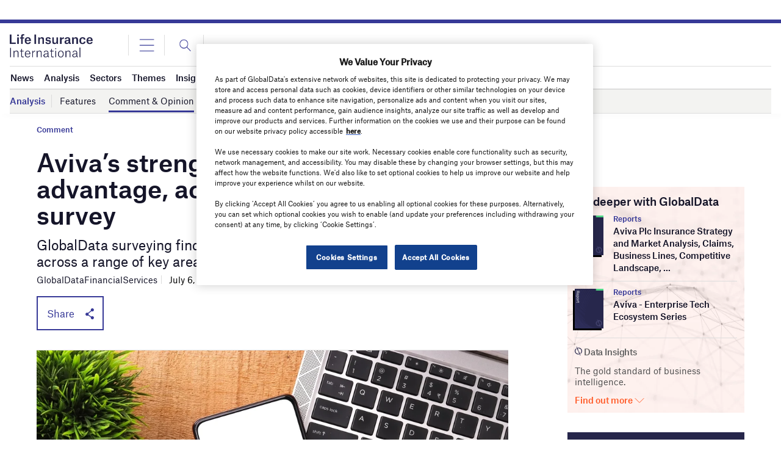

--- FILE ---
content_type: text/html; charset=utf-8
request_url: https://www.google.com/recaptcha/api2/anchor?ar=1&k=6LcqBjQUAAAAAOm0OoVcGhdeuwRaYeG44rfzGqtv&co=aHR0cHM6Ly93d3cubGlmZWluc3VyYW5jZWludGVybmF0aW9uYWwuY29tOjQ0Mw..&hl=en&v=PoyoqOPhxBO7pBk68S4YbpHZ&size=normal&anchor-ms=40000&execute-ms=30000&cb=2phlo2g8v5jb
body_size: 49608
content:
<!DOCTYPE HTML><html dir="ltr" lang="en"><head><meta http-equiv="Content-Type" content="text/html; charset=UTF-8">
<meta http-equiv="X-UA-Compatible" content="IE=edge">
<title>reCAPTCHA</title>
<style type="text/css">
/* cyrillic-ext */
@font-face {
  font-family: 'Roboto';
  font-style: normal;
  font-weight: 400;
  font-stretch: 100%;
  src: url(//fonts.gstatic.com/s/roboto/v48/KFO7CnqEu92Fr1ME7kSn66aGLdTylUAMa3GUBHMdazTgWw.woff2) format('woff2');
  unicode-range: U+0460-052F, U+1C80-1C8A, U+20B4, U+2DE0-2DFF, U+A640-A69F, U+FE2E-FE2F;
}
/* cyrillic */
@font-face {
  font-family: 'Roboto';
  font-style: normal;
  font-weight: 400;
  font-stretch: 100%;
  src: url(//fonts.gstatic.com/s/roboto/v48/KFO7CnqEu92Fr1ME7kSn66aGLdTylUAMa3iUBHMdazTgWw.woff2) format('woff2');
  unicode-range: U+0301, U+0400-045F, U+0490-0491, U+04B0-04B1, U+2116;
}
/* greek-ext */
@font-face {
  font-family: 'Roboto';
  font-style: normal;
  font-weight: 400;
  font-stretch: 100%;
  src: url(//fonts.gstatic.com/s/roboto/v48/KFO7CnqEu92Fr1ME7kSn66aGLdTylUAMa3CUBHMdazTgWw.woff2) format('woff2');
  unicode-range: U+1F00-1FFF;
}
/* greek */
@font-face {
  font-family: 'Roboto';
  font-style: normal;
  font-weight: 400;
  font-stretch: 100%;
  src: url(//fonts.gstatic.com/s/roboto/v48/KFO7CnqEu92Fr1ME7kSn66aGLdTylUAMa3-UBHMdazTgWw.woff2) format('woff2');
  unicode-range: U+0370-0377, U+037A-037F, U+0384-038A, U+038C, U+038E-03A1, U+03A3-03FF;
}
/* math */
@font-face {
  font-family: 'Roboto';
  font-style: normal;
  font-weight: 400;
  font-stretch: 100%;
  src: url(//fonts.gstatic.com/s/roboto/v48/KFO7CnqEu92Fr1ME7kSn66aGLdTylUAMawCUBHMdazTgWw.woff2) format('woff2');
  unicode-range: U+0302-0303, U+0305, U+0307-0308, U+0310, U+0312, U+0315, U+031A, U+0326-0327, U+032C, U+032F-0330, U+0332-0333, U+0338, U+033A, U+0346, U+034D, U+0391-03A1, U+03A3-03A9, U+03B1-03C9, U+03D1, U+03D5-03D6, U+03F0-03F1, U+03F4-03F5, U+2016-2017, U+2034-2038, U+203C, U+2040, U+2043, U+2047, U+2050, U+2057, U+205F, U+2070-2071, U+2074-208E, U+2090-209C, U+20D0-20DC, U+20E1, U+20E5-20EF, U+2100-2112, U+2114-2115, U+2117-2121, U+2123-214F, U+2190, U+2192, U+2194-21AE, U+21B0-21E5, U+21F1-21F2, U+21F4-2211, U+2213-2214, U+2216-22FF, U+2308-230B, U+2310, U+2319, U+231C-2321, U+2336-237A, U+237C, U+2395, U+239B-23B7, U+23D0, U+23DC-23E1, U+2474-2475, U+25AF, U+25B3, U+25B7, U+25BD, U+25C1, U+25CA, U+25CC, U+25FB, U+266D-266F, U+27C0-27FF, U+2900-2AFF, U+2B0E-2B11, U+2B30-2B4C, U+2BFE, U+3030, U+FF5B, U+FF5D, U+1D400-1D7FF, U+1EE00-1EEFF;
}
/* symbols */
@font-face {
  font-family: 'Roboto';
  font-style: normal;
  font-weight: 400;
  font-stretch: 100%;
  src: url(//fonts.gstatic.com/s/roboto/v48/KFO7CnqEu92Fr1ME7kSn66aGLdTylUAMaxKUBHMdazTgWw.woff2) format('woff2');
  unicode-range: U+0001-000C, U+000E-001F, U+007F-009F, U+20DD-20E0, U+20E2-20E4, U+2150-218F, U+2190, U+2192, U+2194-2199, U+21AF, U+21E6-21F0, U+21F3, U+2218-2219, U+2299, U+22C4-22C6, U+2300-243F, U+2440-244A, U+2460-24FF, U+25A0-27BF, U+2800-28FF, U+2921-2922, U+2981, U+29BF, U+29EB, U+2B00-2BFF, U+4DC0-4DFF, U+FFF9-FFFB, U+10140-1018E, U+10190-1019C, U+101A0, U+101D0-101FD, U+102E0-102FB, U+10E60-10E7E, U+1D2C0-1D2D3, U+1D2E0-1D37F, U+1F000-1F0FF, U+1F100-1F1AD, U+1F1E6-1F1FF, U+1F30D-1F30F, U+1F315, U+1F31C, U+1F31E, U+1F320-1F32C, U+1F336, U+1F378, U+1F37D, U+1F382, U+1F393-1F39F, U+1F3A7-1F3A8, U+1F3AC-1F3AF, U+1F3C2, U+1F3C4-1F3C6, U+1F3CA-1F3CE, U+1F3D4-1F3E0, U+1F3ED, U+1F3F1-1F3F3, U+1F3F5-1F3F7, U+1F408, U+1F415, U+1F41F, U+1F426, U+1F43F, U+1F441-1F442, U+1F444, U+1F446-1F449, U+1F44C-1F44E, U+1F453, U+1F46A, U+1F47D, U+1F4A3, U+1F4B0, U+1F4B3, U+1F4B9, U+1F4BB, U+1F4BF, U+1F4C8-1F4CB, U+1F4D6, U+1F4DA, U+1F4DF, U+1F4E3-1F4E6, U+1F4EA-1F4ED, U+1F4F7, U+1F4F9-1F4FB, U+1F4FD-1F4FE, U+1F503, U+1F507-1F50B, U+1F50D, U+1F512-1F513, U+1F53E-1F54A, U+1F54F-1F5FA, U+1F610, U+1F650-1F67F, U+1F687, U+1F68D, U+1F691, U+1F694, U+1F698, U+1F6AD, U+1F6B2, U+1F6B9-1F6BA, U+1F6BC, U+1F6C6-1F6CF, U+1F6D3-1F6D7, U+1F6E0-1F6EA, U+1F6F0-1F6F3, U+1F6F7-1F6FC, U+1F700-1F7FF, U+1F800-1F80B, U+1F810-1F847, U+1F850-1F859, U+1F860-1F887, U+1F890-1F8AD, U+1F8B0-1F8BB, U+1F8C0-1F8C1, U+1F900-1F90B, U+1F93B, U+1F946, U+1F984, U+1F996, U+1F9E9, U+1FA00-1FA6F, U+1FA70-1FA7C, U+1FA80-1FA89, U+1FA8F-1FAC6, U+1FACE-1FADC, U+1FADF-1FAE9, U+1FAF0-1FAF8, U+1FB00-1FBFF;
}
/* vietnamese */
@font-face {
  font-family: 'Roboto';
  font-style: normal;
  font-weight: 400;
  font-stretch: 100%;
  src: url(//fonts.gstatic.com/s/roboto/v48/KFO7CnqEu92Fr1ME7kSn66aGLdTylUAMa3OUBHMdazTgWw.woff2) format('woff2');
  unicode-range: U+0102-0103, U+0110-0111, U+0128-0129, U+0168-0169, U+01A0-01A1, U+01AF-01B0, U+0300-0301, U+0303-0304, U+0308-0309, U+0323, U+0329, U+1EA0-1EF9, U+20AB;
}
/* latin-ext */
@font-face {
  font-family: 'Roboto';
  font-style: normal;
  font-weight: 400;
  font-stretch: 100%;
  src: url(//fonts.gstatic.com/s/roboto/v48/KFO7CnqEu92Fr1ME7kSn66aGLdTylUAMa3KUBHMdazTgWw.woff2) format('woff2');
  unicode-range: U+0100-02BA, U+02BD-02C5, U+02C7-02CC, U+02CE-02D7, U+02DD-02FF, U+0304, U+0308, U+0329, U+1D00-1DBF, U+1E00-1E9F, U+1EF2-1EFF, U+2020, U+20A0-20AB, U+20AD-20C0, U+2113, U+2C60-2C7F, U+A720-A7FF;
}
/* latin */
@font-face {
  font-family: 'Roboto';
  font-style: normal;
  font-weight: 400;
  font-stretch: 100%;
  src: url(//fonts.gstatic.com/s/roboto/v48/KFO7CnqEu92Fr1ME7kSn66aGLdTylUAMa3yUBHMdazQ.woff2) format('woff2');
  unicode-range: U+0000-00FF, U+0131, U+0152-0153, U+02BB-02BC, U+02C6, U+02DA, U+02DC, U+0304, U+0308, U+0329, U+2000-206F, U+20AC, U+2122, U+2191, U+2193, U+2212, U+2215, U+FEFF, U+FFFD;
}
/* cyrillic-ext */
@font-face {
  font-family: 'Roboto';
  font-style: normal;
  font-weight: 500;
  font-stretch: 100%;
  src: url(//fonts.gstatic.com/s/roboto/v48/KFO7CnqEu92Fr1ME7kSn66aGLdTylUAMa3GUBHMdazTgWw.woff2) format('woff2');
  unicode-range: U+0460-052F, U+1C80-1C8A, U+20B4, U+2DE0-2DFF, U+A640-A69F, U+FE2E-FE2F;
}
/* cyrillic */
@font-face {
  font-family: 'Roboto';
  font-style: normal;
  font-weight: 500;
  font-stretch: 100%;
  src: url(//fonts.gstatic.com/s/roboto/v48/KFO7CnqEu92Fr1ME7kSn66aGLdTylUAMa3iUBHMdazTgWw.woff2) format('woff2');
  unicode-range: U+0301, U+0400-045F, U+0490-0491, U+04B0-04B1, U+2116;
}
/* greek-ext */
@font-face {
  font-family: 'Roboto';
  font-style: normal;
  font-weight: 500;
  font-stretch: 100%;
  src: url(//fonts.gstatic.com/s/roboto/v48/KFO7CnqEu92Fr1ME7kSn66aGLdTylUAMa3CUBHMdazTgWw.woff2) format('woff2');
  unicode-range: U+1F00-1FFF;
}
/* greek */
@font-face {
  font-family: 'Roboto';
  font-style: normal;
  font-weight: 500;
  font-stretch: 100%;
  src: url(//fonts.gstatic.com/s/roboto/v48/KFO7CnqEu92Fr1ME7kSn66aGLdTylUAMa3-UBHMdazTgWw.woff2) format('woff2');
  unicode-range: U+0370-0377, U+037A-037F, U+0384-038A, U+038C, U+038E-03A1, U+03A3-03FF;
}
/* math */
@font-face {
  font-family: 'Roboto';
  font-style: normal;
  font-weight: 500;
  font-stretch: 100%;
  src: url(//fonts.gstatic.com/s/roboto/v48/KFO7CnqEu92Fr1ME7kSn66aGLdTylUAMawCUBHMdazTgWw.woff2) format('woff2');
  unicode-range: U+0302-0303, U+0305, U+0307-0308, U+0310, U+0312, U+0315, U+031A, U+0326-0327, U+032C, U+032F-0330, U+0332-0333, U+0338, U+033A, U+0346, U+034D, U+0391-03A1, U+03A3-03A9, U+03B1-03C9, U+03D1, U+03D5-03D6, U+03F0-03F1, U+03F4-03F5, U+2016-2017, U+2034-2038, U+203C, U+2040, U+2043, U+2047, U+2050, U+2057, U+205F, U+2070-2071, U+2074-208E, U+2090-209C, U+20D0-20DC, U+20E1, U+20E5-20EF, U+2100-2112, U+2114-2115, U+2117-2121, U+2123-214F, U+2190, U+2192, U+2194-21AE, U+21B0-21E5, U+21F1-21F2, U+21F4-2211, U+2213-2214, U+2216-22FF, U+2308-230B, U+2310, U+2319, U+231C-2321, U+2336-237A, U+237C, U+2395, U+239B-23B7, U+23D0, U+23DC-23E1, U+2474-2475, U+25AF, U+25B3, U+25B7, U+25BD, U+25C1, U+25CA, U+25CC, U+25FB, U+266D-266F, U+27C0-27FF, U+2900-2AFF, U+2B0E-2B11, U+2B30-2B4C, U+2BFE, U+3030, U+FF5B, U+FF5D, U+1D400-1D7FF, U+1EE00-1EEFF;
}
/* symbols */
@font-face {
  font-family: 'Roboto';
  font-style: normal;
  font-weight: 500;
  font-stretch: 100%;
  src: url(//fonts.gstatic.com/s/roboto/v48/KFO7CnqEu92Fr1ME7kSn66aGLdTylUAMaxKUBHMdazTgWw.woff2) format('woff2');
  unicode-range: U+0001-000C, U+000E-001F, U+007F-009F, U+20DD-20E0, U+20E2-20E4, U+2150-218F, U+2190, U+2192, U+2194-2199, U+21AF, U+21E6-21F0, U+21F3, U+2218-2219, U+2299, U+22C4-22C6, U+2300-243F, U+2440-244A, U+2460-24FF, U+25A0-27BF, U+2800-28FF, U+2921-2922, U+2981, U+29BF, U+29EB, U+2B00-2BFF, U+4DC0-4DFF, U+FFF9-FFFB, U+10140-1018E, U+10190-1019C, U+101A0, U+101D0-101FD, U+102E0-102FB, U+10E60-10E7E, U+1D2C0-1D2D3, U+1D2E0-1D37F, U+1F000-1F0FF, U+1F100-1F1AD, U+1F1E6-1F1FF, U+1F30D-1F30F, U+1F315, U+1F31C, U+1F31E, U+1F320-1F32C, U+1F336, U+1F378, U+1F37D, U+1F382, U+1F393-1F39F, U+1F3A7-1F3A8, U+1F3AC-1F3AF, U+1F3C2, U+1F3C4-1F3C6, U+1F3CA-1F3CE, U+1F3D4-1F3E0, U+1F3ED, U+1F3F1-1F3F3, U+1F3F5-1F3F7, U+1F408, U+1F415, U+1F41F, U+1F426, U+1F43F, U+1F441-1F442, U+1F444, U+1F446-1F449, U+1F44C-1F44E, U+1F453, U+1F46A, U+1F47D, U+1F4A3, U+1F4B0, U+1F4B3, U+1F4B9, U+1F4BB, U+1F4BF, U+1F4C8-1F4CB, U+1F4D6, U+1F4DA, U+1F4DF, U+1F4E3-1F4E6, U+1F4EA-1F4ED, U+1F4F7, U+1F4F9-1F4FB, U+1F4FD-1F4FE, U+1F503, U+1F507-1F50B, U+1F50D, U+1F512-1F513, U+1F53E-1F54A, U+1F54F-1F5FA, U+1F610, U+1F650-1F67F, U+1F687, U+1F68D, U+1F691, U+1F694, U+1F698, U+1F6AD, U+1F6B2, U+1F6B9-1F6BA, U+1F6BC, U+1F6C6-1F6CF, U+1F6D3-1F6D7, U+1F6E0-1F6EA, U+1F6F0-1F6F3, U+1F6F7-1F6FC, U+1F700-1F7FF, U+1F800-1F80B, U+1F810-1F847, U+1F850-1F859, U+1F860-1F887, U+1F890-1F8AD, U+1F8B0-1F8BB, U+1F8C0-1F8C1, U+1F900-1F90B, U+1F93B, U+1F946, U+1F984, U+1F996, U+1F9E9, U+1FA00-1FA6F, U+1FA70-1FA7C, U+1FA80-1FA89, U+1FA8F-1FAC6, U+1FACE-1FADC, U+1FADF-1FAE9, U+1FAF0-1FAF8, U+1FB00-1FBFF;
}
/* vietnamese */
@font-face {
  font-family: 'Roboto';
  font-style: normal;
  font-weight: 500;
  font-stretch: 100%;
  src: url(//fonts.gstatic.com/s/roboto/v48/KFO7CnqEu92Fr1ME7kSn66aGLdTylUAMa3OUBHMdazTgWw.woff2) format('woff2');
  unicode-range: U+0102-0103, U+0110-0111, U+0128-0129, U+0168-0169, U+01A0-01A1, U+01AF-01B0, U+0300-0301, U+0303-0304, U+0308-0309, U+0323, U+0329, U+1EA0-1EF9, U+20AB;
}
/* latin-ext */
@font-face {
  font-family: 'Roboto';
  font-style: normal;
  font-weight: 500;
  font-stretch: 100%;
  src: url(//fonts.gstatic.com/s/roboto/v48/KFO7CnqEu92Fr1ME7kSn66aGLdTylUAMa3KUBHMdazTgWw.woff2) format('woff2');
  unicode-range: U+0100-02BA, U+02BD-02C5, U+02C7-02CC, U+02CE-02D7, U+02DD-02FF, U+0304, U+0308, U+0329, U+1D00-1DBF, U+1E00-1E9F, U+1EF2-1EFF, U+2020, U+20A0-20AB, U+20AD-20C0, U+2113, U+2C60-2C7F, U+A720-A7FF;
}
/* latin */
@font-face {
  font-family: 'Roboto';
  font-style: normal;
  font-weight: 500;
  font-stretch: 100%;
  src: url(//fonts.gstatic.com/s/roboto/v48/KFO7CnqEu92Fr1ME7kSn66aGLdTylUAMa3yUBHMdazQ.woff2) format('woff2');
  unicode-range: U+0000-00FF, U+0131, U+0152-0153, U+02BB-02BC, U+02C6, U+02DA, U+02DC, U+0304, U+0308, U+0329, U+2000-206F, U+20AC, U+2122, U+2191, U+2193, U+2212, U+2215, U+FEFF, U+FFFD;
}
/* cyrillic-ext */
@font-face {
  font-family: 'Roboto';
  font-style: normal;
  font-weight: 900;
  font-stretch: 100%;
  src: url(//fonts.gstatic.com/s/roboto/v48/KFO7CnqEu92Fr1ME7kSn66aGLdTylUAMa3GUBHMdazTgWw.woff2) format('woff2');
  unicode-range: U+0460-052F, U+1C80-1C8A, U+20B4, U+2DE0-2DFF, U+A640-A69F, U+FE2E-FE2F;
}
/* cyrillic */
@font-face {
  font-family: 'Roboto';
  font-style: normal;
  font-weight: 900;
  font-stretch: 100%;
  src: url(//fonts.gstatic.com/s/roboto/v48/KFO7CnqEu92Fr1ME7kSn66aGLdTylUAMa3iUBHMdazTgWw.woff2) format('woff2');
  unicode-range: U+0301, U+0400-045F, U+0490-0491, U+04B0-04B1, U+2116;
}
/* greek-ext */
@font-face {
  font-family: 'Roboto';
  font-style: normal;
  font-weight: 900;
  font-stretch: 100%;
  src: url(//fonts.gstatic.com/s/roboto/v48/KFO7CnqEu92Fr1ME7kSn66aGLdTylUAMa3CUBHMdazTgWw.woff2) format('woff2');
  unicode-range: U+1F00-1FFF;
}
/* greek */
@font-face {
  font-family: 'Roboto';
  font-style: normal;
  font-weight: 900;
  font-stretch: 100%;
  src: url(//fonts.gstatic.com/s/roboto/v48/KFO7CnqEu92Fr1ME7kSn66aGLdTylUAMa3-UBHMdazTgWw.woff2) format('woff2');
  unicode-range: U+0370-0377, U+037A-037F, U+0384-038A, U+038C, U+038E-03A1, U+03A3-03FF;
}
/* math */
@font-face {
  font-family: 'Roboto';
  font-style: normal;
  font-weight: 900;
  font-stretch: 100%;
  src: url(//fonts.gstatic.com/s/roboto/v48/KFO7CnqEu92Fr1ME7kSn66aGLdTylUAMawCUBHMdazTgWw.woff2) format('woff2');
  unicode-range: U+0302-0303, U+0305, U+0307-0308, U+0310, U+0312, U+0315, U+031A, U+0326-0327, U+032C, U+032F-0330, U+0332-0333, U+0338, U+033A, U+0346, U+034D, U+0391-03A1, U+03A3-03A9, U+03B1-03C9, U+03D1, U+03D5-03D6, U+03F0-03F1, U+03F4-03F5, U+2016-2017, U+2034-2038, U+203C, U+2040, U+2043, U+2047, U+2050, U+2057, U+205F, U+2070-2071, U+2074-208E, U+2090-209C, U+20D0-20DC, U+20E1, U+20E5-20EF, U+2100-2112, U+2114-2115, U+2117-2121, U+2123-214F, U+2190, U+2192, U+2194-21AE, U+21B0-21E5, U+21F1-21F2, U+21F4-2211, U+2213-2214, U+2216-22FF, U+2308-230B, U+2310, U+2319, U+231C-2321, U+2336-237A, U+237C, U+2395, U+239B-23B7, U+23D0, U+23DC-23E1, U+2474-2475, U+25AF, U+25B3, U+25B7, U+25BD, U+25C1, U+25CA, U+25CC, U+25FB, U+266D-266F, U+27C0-27FF, U+2900-2AFF, U+2B0E-2B11, U+2B30-2B4C, U+2BFE, U+3030, U+FF5B, U+FF5D, U+1D400-1D7FF, U+1EE00-1EEFF;
}
/* symbols */
@font-face {
  font-family: 'Roboto';
  font-style: normal;
  font-weight: 900;
  font-stretch: 100%;
  src: url(//fonts.gstatic.com/s/roboto/v48/KFO7CnqEu92Fr1ME7kSn66aGLdTylUAMaxKUBHMdazTgWw.woff2) format('woff2');
  unicode-range: U+0001-000C, U+000E-001F, U+007F-009F, U+20DD-20E0, U+20E2-20E4, U+2150-218F, U+2190, U+2192, U+2194-2199, U+21AF, U+21E6-21F0, U+21F3, U+2218-2219, U+2299, U+22C4-22C6, U+2300-243F, U+2440-244A, U+2460-24FF, U+25A0-27BF, U+2800-28FF, U+2921-2922, U+2981, U+29BF, U+29EB, U+2B00-2BFF, U+4DC0-4DFF, U+FFF9-FFFB, U+10140-1018E, U+10190-1019C, U+101A0, U+101D0-101FD, U+102E0-102FB, U+10E60-10E7E, U+1D2C0-1D2D3, U+1D2E0-1D37F, U+1F000-1F0FF, U+1F100-1F1AD, U+1F1E6-1F1FF, U+1F30D-1F30F, U+1F315, U+1F31C, U+1F31E, U+1F320-1F32C, U+1F336, U+1F378, U+1F37D, U+1F382, U+1F393-1F39F, U+1F3A7-1F3A8, U+1F3AC-1F3AF, U+1F3C2, U+1F3C4-1F3C6, U+1F3CA-1F3CE, U+1F3D4-1F3E0, U+1F3ED, U+1F3F1-1F3F3, U+1F3F5-1F3F7, U+1F408, U+1F415, U+1F41F, U+1F426, U+1F43F, U+1F441-1F442, U+1F444, U+1F446-1F449, U+1F44C-1F44E, U+1F453, U+1F46A, U+1F47D, U+1F4A3, U+1F4B0, U+1F4B3, U+1F4B9, U+1F4BB, U+1F4BF, U+1F4C8-1F4CB, U+1F4D6, U+1F4DA, U+1F4DF, U+1F4E3-1F4E6, U+1F4EA-1F4ED, U+1F4F7, U+1F4F9-1F4FB, U+1F4FD-1F4FE, U+1F503, U+1F507-1F50B, U+1F50D, U+1F512-1F513, U+1F53E-1F54A, U+1F54F-1F5FA, U+1F610, U+1F650-1F67F, U+1F687, U+1F68D, U+1F691, U+1F694, U+1F698, U+1F6AD, U+1F6B2, U+1F6B9-1F6BA, U+1F6BC, U+1F6C6-1F6CF, U+1F6D3-1F6D7, U+1F6E0-1F6EA, U+1F6F0-1F6F3, U+1F6F7-1F6FC, U+1F700-1F7FF, U+1F800-1F80B, U+1F810-1F847, U+1F850-1F859, U+1F860-1F887, U+1F890-1F8AD, U+1F8B0-1F8BB, U+1F8C0-1F8C1, U+1F900-1F90B, U+1F93B, U+1F946, U+1F984, U+1F996, U+1F9E9, U+1FA00-1FA6F, U+1FA70-1FA7C, U+1FA80-1FA89, U+1FA8F-1FAC6, U+1FACE-1FADC, U+1FADF-1FAE9, U+1FAF0-1FAF8, U+1FB00-1FBFF;
}
/* vietnamese */
@font-face {
  font-family: 'Roboto';
  font-style: normal;
  font-weight: 900;
  font-stretch: 100%;
  src: url(//fonts.gstatic.com/s/roboto/v48/KFO7CnqEu92Fr1ME7kSn66aGLdTylUAMa3OUBHMdazTgWw.woff2) format('woff2');
  unicode-range: U+0102-0103, U+0110-0111, U+0128-0129, U+0168-0169, U+01A0-01A1, U+01AF-01B0, U+0300-0301, U+0303-0304, U+0308-0309, U+0323, U+0329, U+1EA0-1EF9, U+20AB;
}
/* latin-ext */
@font-face {
  font-family: 'Roboto';
  font-style: normal;
  font-weight: 900;
  font-stretch: 100%;
  src: url(//fonts.gstatic.com/s/roboto/v48/KFO7CnqEu92Fr1ME7kSn66aGLdTylUAMa3KUBHMdazTgWw.woff2) format('woff2');
  unicode-range: U+0100-02BA, U+02BD-02C5, U+02C7-02CC, U+02CE-02D7, U+02DD-02FF, U+0304, U+0308, U+0329, U+1D00-1DBF, U+1E00-1E9F, U+1EF2-1EFF, U+2020, U+20A0-20AB, U+20AD-20C0, U+2113, U+2C60-2C7F, U+A720-A7FF;
}
/* latin */
@font-face {
  font-family: 'Roboto';
  font-style: normal;
  font-weight: 900;
  font-stretch: 100%;
  src: url(//fonts.gstatic.com/s/roboto/v48/KFO7CnqEu92Fr1ME7kSn66aGLdTylUAMa3yUBHMdazQ.woff2) format('woff2');
  unicode-range: U+0000-00FF, U+0131, U+0152-0153, U+02BB-02BC, U+02C6, U+02DA, U+02DC, U+0304, U+0308, U+0329, U+2000-206F, U+20AC, U+2122, U+2191, U+2193, U+2212, U+2215, U+FEFF, U+FFFD;
}

</style>
<link rel="stylesheet" type="text/css" href="https://www.gstatic.com/recaptcha/releases/PoyoqOPhxBO7pBk68S4YbpHZ/styles__ltr.css">
<script nonce="6aRknHm9u8-nAyn89eUVYA" type="text/javascript">window['__recaptcha_api'] = 'https://www.google.com/recaptcha/api2/';</script>
<script type="text/javascript" src="https://www.gstatic.com/recaptcha/releases/PoyoqOPhxBO7pBk68S4YbpHZ/recaptcha__en.js" nonce="6aRknHm9u8-nAyn89eUVYA">
      
    </script></head>
<body><div id="rc-anchor-alert" class="rc-anchor-alert"></div>
<input type="hidden" id="recaptcha-token" value="[base64]">
<script type="text/javascript" nonce="6aRknHm9u8-nAyn89eUVYA">
      recaptcha.anchor.Main.init("[\x22ainput\x22,[\x22bgdata\x22,\x22\x22,\[base64]/[base64]/[base64]/[base64]/[base64]/UltsKytdPUU6KEU8MjA0OD9SW2wrK109RT4+NnwxOTI6KChFJjY0NTEyKT09NTUyOTYmJk0rMTxjLmxlbmd0aCYmKGMuY2hhckNvZGVBdChNKzEpJjY0NTEyKT09NTYzMjA/[base64]/[base64]/[base64]/[base64]/[base64]/[base64]/[base64]\x22,\[base64]\x22,\x22wrvDoMK0woDDvFfCjS9Hay3CpcO3aDw9wohLwo9Sw5DDjRdTBcKHVnQlZ0PCqMKDwqDDrGVzwoEyI30YHjRfw6FMBgIow6hYw5MUZxJMwrXDgsKsw5fCrMKHwoVNFsOwwqvCqsKjLhPDu2PCmMOEIsOaZMOFw5HDscK4Vj5Ncl/[base64]/CkMOVK8K5AsOGMMKiw5vCsMK6w6BpKh1vw4PDpcOUw7fDn8Ktw4AwbMKbfcOBw79AwrnDgXHCgMKnw5/[base64]/DtDMlw75NEMKvYcKFcXfDgMK+wrcqNcKVXy8gcsKVwqtWw4vCmX3Dh8O8w70bKk4tw7oCVWJqw4hLcsOBCHPDj8KnaXLCkMKeP8KvMCPCkB/[base64]/asOTU8K3I8OuBMOmU17Doglrw4nClx7DqDVlYMKBw4sHwq/Ds8OPV8OyP2LDv8OIbsOgXsKsw5HDtsKhFypjfcO7w7fCo3DCr0YSwpI9YMKiwo3CpsOUAwIwTcOFw6jDjlkMUsKUw7TCuVPDjsOOw45xcUFbwrPDsHHCrMODw4sMwpTDtcKNwq3DkEh4f3bCksKpEsKawpbCiMKbwrs4w5zCgcKuP0/DpMKzdifCs8KNeiLChR3CjcOkbyjCvxnDucKQw41eFcO3TsKOBcK2DSnDlsOKR8OTGsO1ScKEwpnDlcKtfC9vw4vCoMOUF0bCl8OWBcKqEMOfwqhqwqZbb8KCw6rDkcOwbsOPDTPCkE/CqMOzwrs3woFCw5lGw5HCqFDDlUHCnTfCmSDDnMOdaMOtwrnCpMOXwonDhMORw73DqVIqFsOmZ3/DkBApw5bCgWNJw7VqB0jCtyvCjGrCqcO/a8OcBcO9dMOkZRB3Hn04wqRjHsK/w7XCunIiw7pbw6fDssKpScKkw7BWw7fDsD3CvRg2ITjDo3PCtj0bw79Mw7lVZE7CqMOQw5DCosKww48jw5jDtcOgw5QYwpInT8O4EcOMPMKLUcOaw7/CjMOZw5PDpsK9Gx4bKAEnwpfDhMKRIQ/Cpk9jJsOUGMOAw5bCscKQLMO+csKMwqLCr8O2wrrDl8OmCwIJw6Ngwo4xDsOTLcK7asOiw5dGDcKvJ2PCrmXDgcKUwoc8ZQ/CjxbDk8K0WMOefcOwGMONw55dUcK+MjYgbRHDhlzCgcKdw7d2O1nDgAEydDRBeDkzEMOMwp3ClcOWfsOne3oxDUjCkMO+U8OBKcKqwoItBsOfwqhlPsKOwqMUCUEWNSkyQlQMfsOhH3zCmXrChBY+w6xvwq/CjsOSCkcpw5ROTsKZwp/CoMK1w5/Ct8OZw5LDvcOVLsOXwqJmwprDuHzDs8K3W8OgQcOJeyjDomFXw5MpcsOnwoHDhnZsw7kVUcOhOS7Dj8Odw7ZTwoPCqUY/[base64]/w7wnfcKaw5fCm30+w7zDvMKiw4QQw4HCiDpldsOvaDvCk8KlIsOMw6AWw7s1OFfDosKbBGLCmzx4wrYgFsOwwobDsz7DksKIwrZLw6HDlyc2wrkJw6LDpTfDon/[base64]/DmjRrTiMmwrBGCsK5DHEswpnCl1ggDTHCn8OOY8OZwoRpw47Cq8OTJMOlwp/Du8K8ci/[base64]/DrMKCDsKMwr4kwqRHw51awp4mM8OeHCcHw7Y3wp/CrMOTF3x2w6PDo0pcW8Oiw4LDl8ONw5EIY0bCqMKKCMOUMzPDsCrDvV3CicKHOwzDrDjCr0PDpMKIwqrCq2MaUX8+XTwmJMK5fsOswoTCr2XDkn0Kw4DCtHpKIRzDsVjDkcODwobChnVaUsOawqsTw6tywrjCpMKkw6QcfcOHCAcRwr9ow6fCpsKEdXNxHA5Aw41/wotYwo3DnmTDsMKJwo9+f8Ktw43CjhLCiRnDlsOXWQrDk0I4ASvCgcK5aQ58fF7DmsO1bjtdTMOVw7ZBNMOuw5TCqAbCilB/w7VeDEZ9w44WWHrCsibCuy/DgsOVw4HCtBYdGXXChHhpw6jCnMKTbX8KAU/DswwOdMK4wqTCmkXCrwnCvsO8wqvCpwjClUfCg8K2woHDusKHQMOGwrh6AUsOUU3CjUTCtkZjw4/DqMOmBwMkNMOWwoXCnEvCg3NkwpTDtjB7WsKZXlHCqT7DjcKsM8KHeAfCmMOnX8KlE8Kfw7HDqyY5JwPCrW0qwoN0wobDtMKBbcK+FsKwMsOTw7XDj8O+wpV7w7Y6w7/[base64]/DvgTDk8KTwqYJw64Dwo7DrkV1AVvDk28ZPMOMJFppWcO2KMKKwr7Cq8O0w7vDgHExR8OQwoLDgcO0ZS/ChRsUwqbDm8OoBsOMB2k3w4DDlhs5VgAXw7drwrkIKcO+J8KfGH7DuMKFeHLDqcOoGjTDtcOtDmB/[base64]/CvMK/wrFpw7rCrcOARicAK8K2w5bDlMKfwodlGUd/SRV1wpDDq8OywrrDpsOEX8OvKsOEw4fDqsO6SjdSwrJiw4tPUlJlw7HCjRTCpz9OXMOUw4ZIHFQHwrjCu8KXE2LDtzU3dCdgYMOuecKowovDh8Oqw7Y8D8OKwrbDqsOLwrE+D2QqYcKbw6pzVcKCNhDCtX/Dt1EJW8OTw6zDqmwRSV0mwrjCgxsOwrDCmXwvOSZed8OxBAhTw5vDtlHCiMK+JMKtw5XCsTpHwoxNJSotAX/Ch8Oyw4oFwqjCi8OpZGVlX8OaNznCkXXDqsK9b1hbIGPCh8O0GB1uWRckw5Umw5HDkRXDj8OwBsOTem3Dm8OdKQfDlMKIRTQCw5fCo37DvcOBwp/DpMKywqQNw5jDscOJdx/Dl3rDqkI5w5w/wqTCmGp+w5HCt2TCjDlGwpHDs31AbMO2w5TDjAzDpBB6wqA/w67CvMKcw7JkFyR0DMK2GsO6DcOTwqV4w5LCk8K2w6wjDAM4DsKRAjtXOHoqwqPDljDClCpLd0Jiw7PCmzR7w6fCkmtqwrjDnGPDncKcPMKZKmxIwqrCrsKNw6PDhsOFw5LCvcO0wqDDksOcw4fDgHTClWtVw64xwo/DjkrCv8K6IXFxRAgTw74pHlFlwpB3DsK2HTxoCHHCucKSwr3DpcKWwq41w6N4wo8mTUrDpyXCqcKhcGFnwqZRAsOjTsOGw7E/RMK2w5dyw5UgXEx2w4gLw6kUQMODF1vCux7CtgNgwr/[base64]/CtcOCEQ5MGMOaw7JPPUsvHnXCsXPDpWkUwrB8wpdlBTlGDMOUwo8lDGnCl1LDiTFJwpJ1c3bDisKyBBfCuMKLQn3DrMKxw5ZPJWR9UToeBSrCosOrw5HCtl/DrcO2S8OPwpI9wpk1S8O8woF5wrDCl8KHB8Kkw49MwqxXesKnMMOyw7gBBcKhDcOLwrlVwoMpdglOclMAWcOKwoPDswjClnIyIUTDvsKNwr7CkcOowqzDv8K8MAUJw4I/[base64]/bns/w5h3NcK3w6PDgsOYIh5Tw6BZAMO+EcO0wqsLUHPCplY2ecKOWj3Dg8OREcOLwr9YK8KZw6LDhzk+w6oEw7hRY8KAIBbCqMOvMcKYwpLDlcOlwo0hQ0nCpHbDsx0nwr4mw6PCh8KAPF/CucOLCkvDksO7ZMK/VQHClBt/w4FSw63CuS4zSsOmMEdzw4Zcb8OYwrbDsU3CjGHDkyHCh8OVwpDDjsKfeMKFcFxew4FMfVRuQsOgQ1bCo8KHEcKqw4AAH33DkiB4YFDDmcOQw4kjScKjTANRwqsIwooWwrJKw4bCkXzCv8KGegtlVcKDccO+QcOHVXJmw7/DukwowowlAlbCgMK7wo03XRdQw5c+wrDCi8KoPsKoOy8wTX7Ck8KCUsOkU8ODNF0dFWjDicKCU8Krw7jDrjLDmF94d1LDkhAWb1Qdw5DDtRfDhQbDi3nCqcOiwpnDuMOVFsOyDcOKwooub2xOYMK6w7/CpsK4YMOaNl5YeMOMw6ltwqjDtCZiwpnDtsOywpgXwrJyw7/CkyrDpGDCvV7DqcKZe8KKEDp0wpfDkVbCrBkOVEPCkirClsOiwrnDj8O8QH4+wq/DosKvdV3CucKgwqpRw6kRYsKrdMKPFsKOwpsNWsOcw4orw5nCmWIOUDZhUsORwoF5bcOnRSd/LWAUD8K2NMKkw7IEw5sDw5BTecKma8KFMcOUCHHCmBBvw7Bqw63CjsK7Tw1pdsKuwp40b3nDrHXCqQTDnWNzLHfDrz4XCsOhMsKpWA3DhsOnwo/CmxrDicOiw6FiazVNwq8ow7/CoE9qw6HDmQcAfiHCs8KOLztew6hwwpEDw6TCvyZWwqjDssKHKw8aEytlw7sZwo/[base64]/UsKhw78dwqQMH1cdwoEpwrwVfDzDoVAGHsK1TcOtXMKGwoQpw5MNwpvCnzx3QFrCr2ASwqpdUiRZOMKfwrXDqnYqOV/Cp1/Do8OsMcKswqPDusOqV2MJExsJUw3DjDbCg1PDuFoGwo55wpVBwr1/CiZtIMKsIhl7w6wePy3ChcKZDGvCr8O5Q8K1ccOBwpHCt8Kjw6kfw4dQwqkVdMO1UMKKw6LDtsOOwrc3G8Krw7VOwr3DmsO9PsOmwogQwoVNTElCWTAnwrrDtsK8ecO8woU/w67DpsOdAcONw5nDjiDCtwnCpEs2w4t1OcOlw7XCoMKqw7/[base64]/W2lfwrPCocO8U0diSGTCp8Kdw550B3ceBQzCmsO3w57DscKTw5/[base64]/wq0Mw549wo/DhsOfw7tdbDTCvMOMwq3CkXfDocKFRsKsw7PDvG/ClH3DscOiw6PDsztpBMKnOxXCqBvDtsO8w4HCvRdnRkrCjjDDlsOMIMKPw4nDuwrCrEjCmC4vw7LCrsKtfEDCrhEcaTfDqMOmesKrJTPDjXvDi8Kgc8OxGMOWw7DDsEMOw6LDlcKxNw85w5DDsiDDk0d/wqtBwobDuU9QYBrDuSXDgQQeLiXDkyfDp33CjQTDgyAjHxdlL3LDlwIONEA9w7FiOsOeHnkYWWXDnUdhwqF7R8OkecOYcXAwS8KbwoXCiE5jbcKLcMKPbcOQw40qw6YRw5TCiWIYwrdhwo7CuAPCm8OVBFTCrhsBw7TCusOew4Jpw59Xw49+MMKKwpsYw6jDpEfDu3E/RzFnwqjCkcKGPcOxfsO/[base64]/Dq3rCisK0RwjDpjjDgBUmbBrCr8KuekdLw6bDp3XDhBLDvVRiw5fCksO0w7DDnD5bw5csa8OuKMO0w4PCqMOwUcKAY8KTwozDtsKVLsOqLcOsJsO3wpnCpMKVw4BIwqPDtCIxw4ZQwr0iw4gOwrzDuRTDiDHDj8OEwrTCuX0/w77DosOZFTY8wq7DsUDDkhrDvGXDsnZvwo4Nw5A2w7M2TCtoHll3LsOpWcOwwoQNw6PCvlx3MCghw4XCh8ODNcOGBUwMwqfDlcKzwofDn8O/wqsZw6fCl8ODL8K6w7rCisODcCkKw4nCkFTCtBbCj27CvRvClU/Co3lYWWsZw5NlwpDDvBFXwo3Co8Krw4bCtMO8w6RBwpZ5R8O8w4NXdFgVw5YhCsODwrQ/w7ceXVYww6Q/TRXCgsOtCCZ3wqnCozfCuMKDw5LClcO1wq/CmMKQD8KtBsKOwpVhdTtvBn/CocKfc8KIHcOyPsOzwoHDthzDmXjDtEoBahRxQ8KUARbDsFHDpErChMOQM8O+c8OAwpASCHLDvsOlwpvDocKiD8OswrNHw4bDgU7CugNGal9/[base64]/KsOTRD/DtcOMHmHCghDDr8K5YSbCgS1MwpQcwoDCqsOhIyXDscOGw6Qvw4bCpVvDhhTCucKlKyE1csKDTMK7w7DDvcKTe8KwbwBpAy43wq/CrmTDmcOkwrnDqMO0VsK5ARPChUQkwqDCi8KcwprDpsKgRmjChHUfwqjChcKhw6ROUjfCvTwKw6klwojDiDo4J8OcEEnDhcKmwoVzKBx+d8OMwqkLw4zCkcOGwrg/w4HDsSs7w48kOMOoUsKowptXw4jDlsKCwoLCoVFmPQHDjAF1PsOgw57Dj0YbBsOMFsKWwqPCrWlyZRnDgsKjOXnCmSYLcsOZw6nDq8ODXVPDkD7ClMO9NsObO0zDhMOACcOrwpDDsjJkwrDCrMOYRsK0fMOvwo7CtCxdaxbDkSXCjzFywqEtwo/[base64]/DqsKxN8OFcSNxJsO4w7lvwqDDuGjDp1ozwozCmsOvAsOHPVPDogx0w6BywrzCm8KPeBTCmUQkDMO9wo7CqcOCfcOKwrTCrX3CtzotfcKyaT9fVcK/Y8Kawq9fw7MAwpzCn8KCw4HCmXI0w7/CnFVnb8OtwrscEcKvYh8LasKVwoLDgcK3w7vCgVDCpsK3wr/[base64]/DqGDDrMKJHMOUL8K+CcKdwrQswo3DpsOmBMKJw5LCgsOJdCZowr4Mw77Dj8O5TsKqwpV7w4TChsKWwrsiBm/CsMK7aMKuD8Oza2Vrw7tyVmg7wrbDksKYwqVjX8KHDMOLdcKdwpTDuXjCuQp7w4bDjsOewozCrC3CpDQbw4Mia0HCkwUpTcO5w7kPwrjChsOMPRM2WcKXVsKowqLCg8Kmw5nDq8KrGWTDmcKSd8KVw4/CrU/[base64]/worDkMKXFEcZw7BIw61CbMKDRAzDl8KmYSrDqMK2Nm/ChQPDh8KwAMOHdVQRwrbCr0cww74twrEFwqnCqSbDg8O0OsKqw540aDgUJ8OhZsKtBkjCjWQNw4dGYD9Dw5DCqMKYQnnCu3TCl8ODB1LDmMOsb0RwF8OGw6fDnDpZwofDucKFw5nCrl4rVsOYYhATLxAHw6c2N1hHBcKdw49RNW1gUGrDosKiw7/CnsKpw6RiTjshwpTClHrCmRrCmMOOwqIjJcOgH24BwplfOsKtw5ggFsOCw6MLwpvDmHjCgMOzKMOaUcK5HMKhf8KZGsOxwqJtFEjDrWrCsRk/wphnwqYhIBAUPsKHI8OpGsOWUMOINsONwrXCsQrCuMK8wpUxT8O6GsKYwpw9BsK+aMOTwp/DnDMXwpUeYDXDv8OXZ8KTPMOGwrJFw5nCjcOnezZ7f8KEB8OHeMKoDjZ4FsK5w5nChR/DpsOJwplYPcKQFV4UasOowrTCvsKxTsK4w70+E8OBw64gZGnDqUTDjcOZwrBnXcKgw4sMCAxxwrs6K8O8E8Oxw4w/UsKzFw4fw4zCk8KWwrlcw7TDrcKMHEPCgWbCmnkzAsKZw5cAwqvCskg9SWY5EG4mw4ckekBMDcOUFXIgOVHChMOuL8KhwrjDtMO3w5DDjCl9KcKuwrbDnglIH8Ocw4F0O1/CoiNwQ2s1w4vDlsOZw43DvWHDriFhHcKaQnwrwoHCqXg0wqLDnh7DsW93wo/CrjcgPRHDk1tCw77DoV/Cl8KkwqYidcKVwpF3eyTDvh/[base64]/DvsKpw5XDk8Kyw7szw63CocOpwqxEOx92LEobbxPDsBpKGk4PfCpQwoMyw59kKsOHw5kqHz7DoMOYGcKVwoEgw64sw4/CmMKxQwtDPUnDkBc9woPDkyEMw5zDnMKMEMKwLUXDmsO/[base64]/DucKHw6vCnk3DiMKLwrw3ecOewpFeDMKqXsOZFcO2AEjCpxbDh8KyUE/ClMK2Am46ScKEDihFY8OaNA3Dh8KHw6I+w5LCsMK1wpcuwpAUwovCoFnCnWbDrMKqMMK3FzPCjsKQL2/CtcK3DsOtw4s5w5VIXEI8w64JFwfDkMK8w7XDr3NcwrREQsK3OcOcHcKCwowJKg5sw6zDu8KjAcKiw5HCnMOYbWNxecKTw5PDncOIwqzCgsKpTBrCgcO3w5nClWHDg3LDjicTfBnDpMOrw5M0W8Kew6wEacOORcOXw7Y3UjHCty/CvHrDpGnDvsOgAxLDvAQow7HDtmvCosOUB3tIw5bCucOGw6Ekw68qCXpqUDx/NMKJw7JBw6olw4XDvSpxw4MGw7REwqMQwozDl8KeDcOdRnFIHsKiwotuK8OYw4HDn8Kbw6NwAcOsw5AvBXJbfcOgTwPCjsKOwqp3w7gLw5nDhcOHWMKfYnXDtsO/wqoIJ8OgRQZAH8KPZggVIGdDacKFRkvCnDbCpQ9sT3jChW4swpApwo0hw7LCssKlwrPCg8Kne8KGHjTDsUzDvlkCH8K2asO/UwMYw4DDjwx+IMOOwoh8w68YwpNww6oew7LDhsODM8KSU8OhT2IywoJdw6o3w5HDsHIbOXTDiVxpDxZBw6VHFRApwrhtQg3DksKMHRsJNkw1w6fCgDhIVMKMw4Akw7zCjsOZPQtVw4/Dsn1dwqo5XHLCt09KFsKaw41Pw4rCi8OMEMOCFD7DgVk6wrPDo8KZYwJEw7nCqTURw5LCmQXDi8OPw51KPsOQwrAcccOdLRnDiA5AwoZWw7AbwrDCqT/DkcK2LVbDpTPDmybDlCrCnGxxwpAdDn3Cj2PCilQibMKmwrLDtMKdI1PDpw5Yw53DksO7woNyM1TDnMKsR8KADsOHwoFcNjvCmcKsXh7Di8KPCQgcbsOjwoPDmQ3CkcKVwo7Cgx3CpEMww6HDlsKSV8K7w73CvcO+w4TCkW3DtSA9b8OSO2/[base64]/AyJ6b8K3w4VjG8OVP8Kldj9Iw5LDlcKcwrQoH3zDtD/DscK3KhUhRcKtDxjDnH3DqEcrSTMTwqrDtcKRwpbCnU3Dn8OrwogbEsK/w6LCjU3CmsKLMMK2w4AdA8K4wrDDokvDlRzClsKpwo3CgRvDicKVfMOmw4HCpUQaIcOpwrRPbcOYXh9mbcKnw6g3wpYYw6PDsX8kw4XDhS0ZNHF6EsKxXhEfEgbDkFJJcw5cITIKTxPDoB/[base64]/DjMO0ATTCl1rDncOsw6HCqnDDscK6wpgEwppfwr5gwp5OccO9WnfClcKtP05PIsOlw6lFRGs/w4M2wonDrG9IfsOTwq96w6hzL8KQQMKIwo/DhMKhZn3CmSHCnkfDuMK8LcKvwr8lOwzClzDCjsO/wpnCrsKpw4bCvmPCrsOOw53DvMOOwqzDqMO9H8KQZ10kLQ7CpcO2w63DiDZgcRNaJ8OiIiM7wrHDnxHDlMOFwqbDqsOnw7zCvRbDpxwCw5nDlhbDhWsGw6TDg8K6Q8K/w6TDu8OQw4Aewo16w7DChWctwpRsw7NoJsK/wrTCu8K/PcKewqbDkEvClcKJw4jCjsO1Z2TCpcO+w4cGw6hdw7A4w5AWw73DrXfCnsKKw5/Cn8Ktw6vDt8O4w4FJwo/DiyXDnVAZwpTDhivCjsOiCh1dcivDpUHCjnMOQ1VGw4zCksKVwoPCqcKMdcO4XzEQw6Qkw4VKw4nDm8K+w7FrF8OFTV0UJcOdw5Nrw6kcXQFqw5M1UMKRw7A6wqXCnsKCw5oywqDDisOYeMOqCsK6WsK8w5fDosO+woYRURI7RUQ5EsK6w47CpsKowoLCh8O/w4luwoQPEU5caRLCuDh4w6JzK8Kww4LCqTPCnMKRYEHDksKZwrXDk8OXB8Odw43CsMKzw43DrBXCj1odwqnCq8O8wp8Vw6Aww7vClcK9wqA6UMK/BMO2RcKNw4jDp3o3ZUAFwrfDvDUvw4DCj8OYw4A/LcO6w5QMw5TCpcKswrhxwq4oaQF6JsKHw4VqwolFE33DvcKGFxkRw5M4FUnDkcOpwoxUWcKjwonDi3cTw451w7PCiF7CrXknwp/CmhU2Cm5XL0prQcOQwqYUwowVXcOtwrIVwoJFZwzCn8KgwoR6w59+UcKrw4LDgyUUwrnDoSLDrSNXGHY0w78uGMKOGMKew7ETw6s0B8K/[base64]/DnmLCvMK9eMO1bBRYwoAWYsKxDADCqhJTR8O8BMKGVMKIUcOpw47Dq8KBw4fCssK/PsO1e8OQw5HCiwo/wrvCgjbCtMKXUXbDnwgBBsOtesONwonCoQgTZsKgCMOmwptQasO5VxlzYCLCh1s0wpjDo8KAwrRCwp5bFGBvChnCm1XCvMKZw6AkfkhDwrjDglfDiANwLwlYa8Kuw4IXKBlQW8Oiw6HDmcKEcMK2w4AnBX86UsKsw50BRcKMw5zDk8KIJcOkLyoiwpnDiXfDqsK/[base64]/DmsOfwolKw4vDtE/CryrDrl86woDCln7DlzbCrmsnw5U+C3Zuwq7DqxPCjcOyw5nCngjDt8OWKMOCOcK0wpxZJjwZw5llw6keRxTCp0fCiXvDuAnCnBbCp8KNCsOOw684wrPDsx3DuMKgwp0uwr/DvMOMV0x5DcOGbMKDwpkcw7JLw5g8akzDjBnDjsO6XgfCuMObYEVDw55jdcKSw4sqw5Q6IEkXw6bDnhHDvB3DssObB8KDNWfDgBJte8KCwqbDtMOewq7DghNoPUTDgU3Cj8O6w7PDnTzCoRfDn8KBShrDjHbDtXDDuTvDgmbDjsKIwqwycsK/cV/Cm11VLhvCq8KMw5UEwpwhScO2wpRkwr7CmsOcw5ANwrfDiMKMw4LCnUrDvzECwo7DhivCsys6bVB0fV5dw45pS8OywpdPw45RwofDhw/[base64]/CmhbDsMKFw5h6wqg3NcK/wrPCgcO2w6Uqw5pPw6AXw7FYwrpfVsKiLMO/UMKPfcOBw4drP8OJXsONwoLDjCnCssO6DHLCj8OXw5h7wqU6X0kNDSrDg2NDwqjCj8O3UUUHwojCmBHDkCM2csKOfWR0ZSIzNsKvXnhlO8OTPcOdWhzDoMOQak/DtsKawrxoUVHCl8KjwrDDnW/DqUbDundjw6bCosK3DMOlUsKlY2HDucOTbMOnwqjCnjLChShcwqDCksKJw4vDn0PDpwfDvsO8H8KYB2ZHNsKNw6nDlMKBwoYnw4jDicOEVMO/w6pGwoQQXQvDq8KNw4gnSixqwr8CNBjCkDPCpwLCuBRVw78jWsKEwovDhz5YwolrMVnDjyrChsKiGm9Aw5wPbMKBwo4uVsK1wpUIMX/ClGbDhzpXwpnDt8KWw6kNw79RdhzDrsOzwo/DsEkUwoTClgfDvcK+OV9yw5p7IMOswr9zW8OqesKDYMKNwo/CpMKPwrUGGMKew5V5VD7DihxQI33DiVoXdcKtQ8O0Z35ow6VFwrPCs8KAa8OmwonCj8KUW8OsUcOtWMK4w6nDs23DrEUQSAsEwrPCp8K0DcKHw7/[base64]/[base64]/CuCdIw6sqZh92XW/CkMOswo3Ct8O0wqE5MgPCgR18wq9+NsOWZcKUwrjCsDBWaj7CjT3DkX8Twro1w7PDq3glTGQCaMKSw7Mfw5dkw6g+w4LDkQbCsjPCtsKcwoXDtjI/[base64]/CrsK8wo3DuXjCmnpbwqgKw5cxw4rClUXCgsOdMcKNw7w3EsK/RMK0wolZRsOsw49bwq3DicK7wr7DrDfDumE9a8Oxw69nEwDCiMOKDMKSVMKfcDEXB2nCmcOARxQNasO5SMOuw6AtA3DDpiYxGhgvwoNjw6dgBMKhWMOgw47DgBnCllRHVkXDnB/[base64]/[base64]/Dnn3Dq1BIw50ORcK9fsOiTDg2wqvDtx/DoMOxbH3DtENQwq/[base64]/Dm8K4w43Djz3DnsKIFsKTbVUmbmRrVMOqY8OIw7xiw6PDncKlwr/[base64]/CtcOkw7tdZCjDhFXClmJWwo4iYcKqQ8OzwrF8WU8RVMOHwqp9JMOsah7DhnnDryokAxc1Y8Kmwolff8KVwpFLwqkvw5nCsk97wqZiXDvDqcOPb8O2ID7DoFVlH0/Dk0PCnsO+T8O7GhQtTV/DlcOrwpfDrwvClRItwqXCoQ/CvsKRw7TDm8OnEsO0w6rDg8KIaxYeEcKxw4bDuXl+w5PDhUfCqcKRbkTDjXFJUm0Qw6bCqEnCoMKGwoPDskJ2wpRjw7N2wrQgUGbDkxXDo8Kxw5zDucKBS8K9ZEhpe3LDpsKrBxvDh1gIwqPCiHBKw4oZHkBqeApNwrLChsKuPRcMwo/[base64]/[base64]/DiMKPJj3CjcOUeMK8wptgwpXDt8OZwqXCrcKbfDzDkgTCm8KWw5pGwo3CvMKhYwIhPi5Owo3DvWR4BRbDmkVZwp3DgMKuw5UmVsOVwppYw4kAw54KFnLCtMKaw61/c8Ktw5AkTsKAw6E8wrLDlX9+EcKBwo/CsMO/w6YHwpnDkRDDv3kgNU0JRkDCu8K9wpVrAXM3w7jDjsKAw7/CoHnCnMORXW05w6zDnX4kS8KZwpvDgMOobMOTBsOaw5jDmVZYHGjDgxPDrsOdw6XDhFrCisO8DTrClMKiw60kQnHCqmnDpzPDuSjCvA8Lw6/Dj1RtYSIHZsKsTQYxXDzCtsKub35MbsO3FsODwo8bw7dpcMKmZW0SwpjCtsKzHxTDtsOQBcOhw7UXwp8QZAV7wq/CsgnDlgBtwqdZw4NgDcO5wr0XNTHCucOEZGw5w4nCqsKWw67Dj8OywoTDv0zDuDDDulbCo0jDkcKxfkjCkCgrOMKswoNHwrLCsRjDk8KyPSXDs1HDmsKvQsOvF8OYw5/[base64]/BDvDksKdO8Ogwq/DucKMFhFLwrR2bUl/w6F9w47CjMOTw4HDohLDpsKow4VvS8OBTVTDn8ORNGAiwrDChQPDucOrZcKDB11uJWTDs8KYw53ChFjCpQzCisOKwogEdcKwwqTDvmbCmAtJwoJ0SMK3wqTCssOuw7XCiMOZTjTCq8OqOzbCtAd9DcO8w7QrNB9oDitmwppaw7lDclQ3w63DosOxby3CrC4AFMKSNX/CvcKkJ8OFw5sdRyPCqsKfV0vDpsK8Lxw+W8OkNMOfRsKcw6vDu8KTw7cpI8KWK8KQwptfbhXCiMKgNVLCpR9twrk0w55yFXzDnB1/[base64]/ClhvDocKGw7ZYdMK0YMK6wo9FPA7CmEvDlWMQwpBIAxPCtsKnw4fCqBstGn5AwqlFwqtzwoRmH2jDl27DgHQ0woJ7w6Enw61/[base64]/Di8K6wrdFHMKwwqgYwqnDuh15QEURC8KTwozDucOLwoHDg8KVFnQNYXVtMMKxwq1Fw4Bewq7DksOvw7jCkhJFw5Rzw4XDucOAw6TDk8K9LD9iw5UQTkdjwrHDiTBdwrFuwo/Dp8KpwrZmF1cMNcOrw5Vmw4UmZz8IY8Oww4ZKPX1kOCbCk3TCkA4Bw6jCrH7DicOXKV47asKbwrXDux7Dpg9/BUfCk8Kzwr5Lw6BQYMOlwofCjcK9w7HDrcKCwrbDusKTAsOuw4jCuQHCicKhwoUlRsKmO3d8wo/CrsOTw7DDmQnDqkkNw6DDpgEKwqVPw6XCgsK+GSTCtsO+w7Z1wrHClG05fRXCqW3Ds8OzwqvCpcK7M8KRw7p3RMOnw63CkMOpVy/Dk1/CmTRPwpnDt0jCp8K/KBxtBxzCosOyR8KUfCvCgAjCiMOzwodUwrrDsBTDmk4uw4rDpEfDo2vDmMOqeMKpwqLDpFoIAmfDoWk/[base64]/CmcKaTcK/M8OzwpIYCcKOH8KLw703EsOvw6HDl8O6REUow45VJ8OzwqZHw75rwrTDkT7Cn13Cp8KVwo/DnsKIwprDminClMKXw6zCnMOHasK+ezMEAEx6aUDDllx6w67CqUTDv8OqeT4SasKvDw/CvzvCoWLDpMO3HcKrUzzDjcKfawDCgMO1YMO/[base64]/bMKywol+w4DDuxLDnxbDpsKOw6TCnnFwf8KDVWpJJCbChcO+w6QOw4/CjcOwfE/CpVQWE8OdwqUCw7w/w7VXw5LCpMOFX13Di8O7wofCrFzDkcKUecOjw6t1w6vDqGjChcKaK8KYTHR7FMKQwqfDg05Cb8Oha8Otwo1/XcOoCkw8LMOaPcObwp7CmAAfbh5KwqrDnMOmUgHCjsKow73CqRzCtSbCkgHCkANpw5vDqsKPwoTDtC1JV117wpwrbsOSwpRRwrjDmwzCkwvDqwwaTTzCsMOyw5HDs8OWCTbDgkzDhHPDjXXDi8KBbcKiC8KuwrlNC8Kaw7h/c8K4wqcybMOZw7VtfH8lcWTCr8OGHQHDlnnDqGzDuADDv1ExBMKLfFQzw6jDj8KVw6VmwppDFsO4fzPDhCPCkMKxw5NsQ0bCjMOBwrM0b8Ofwo3DjcKrb8OSwpLCugkuwp/DpklkO8O3wpfCmcO0Y8KFPcKNw4sDdcOew41dYMO7wqLDiiPCrMKoAHDChcKdWMOWIMOfw5LDnMOJSSPDuMOAwo3CqcOSacOmwpHDpsOkw7FbwoohLwkUwoFkfkMsfgLDmFnDoMOYG8OZXsOhw5sJIsOrDMK3w6o0w77DjsKCwq/DhzTDhcOeTsKSeDlrdz/DusOUBsORw6PDj8OtwrF2w6zDvws5AlfCvigaZ3cOPU46w74jIMKhwpdvLD/CvwzDicOtwrBMwqBON8KME23Dgw9oUsK7ZBN0w7/ChcOsc8K1d39Yw7VBTF/CrMOVMzzDtG9pw6jCqMKbw48Fw5PDm8KfXcOVbFLDjXPCk8OGw5/Cs38AwqzDs8OXw43Drj08wrd2w6EoQ8KYP8KvwprDkFBOw5gRwqzDsQ8FwrDDjsKWeyHDu8OwB8O/[base64]/Dp8KKwr9oMsOpwr/[base64]/wqwpWBfChGAAwpl4OcK4wqlgL8OdVSXCi0Z/wqk4w4TDpmxqwq59JcOLdgnCuC7CjWEJBEhow6RnwobDjBJxw59Pw7s5WCrCscOiE8OOwpXClhAvZAd/EQHCvcOpw7fDicKRwrR3esOzSV5swojDplNmw4vDjcKjFjLDmMKSwpcCCgXCrlx7w4YwwofCul40UMOVeENMw6xGV8KdwqsewpNIXMOddMKowrB5CCvDlV3CscOXOsKoDMKrEMK7w4/CksKGwqE7w4HDnU4OwqPDnBvDqnBvw6tMJ8KRXXzChsK/woLDhcOJScK7TMKOHUsRw6hGwq5UC8OTw5LCkljDnAUCK8OOI8K/w7XCl8KvworChsK8wpzCsMKJWcOEOiUwKcK5D3LDiMORw7wjaDEcIF7DqMKTw7/DsB1fw7Bow4gQajHDksO2w7jCrsOMw71vGcKXw7XDiXvDpsKmJDMJwpzDm2IaEsOow6kSw6YNV8KFQCJKQkFCw75iw5XCjABQwo3CjMKRET/DlcKhw4HDnsKCwoDCpsKWw5Vvwp4Dw4DDqG1HwobDhE0tw4rDl8Kkw7ZCw4fClT4OwrXCjkLCicKBwpZPw6Y/XsOTJSdmw5jDq0/CvHjDn3fCpknCmMKPMnt5woMewpLCuSHDicOTwpFdw49tDsOBw47Cj8KAwo7DvGEywqvCt8OlTRxGwoXCjgoPNlJdwoXCs2Y9TWDChyzDgWXDmMODw7TDg0PCsSDDlsOePAp1woXCpMOMwpDDnMOwV8KGwqcYF3jDvxlsw5vDqFAzcMOLTcK/[base64]/DkTzChUfCj8O9D8K+w4N3wojDk8OxVMOgWx5UDcKZRk1uN8OYZcK1ZsOJbsOHwpXCszLDq8Kuw7bDmzTCoioBUSHCi3ZLw5FAw4ABwq/Ctx3Dg0LDtsK2AcOKwqcTw7zDlsOmwoDDqloaM8KUN8KFwqjCncOOKQJjEVrCjWhQwpPDvEJvw7DCvkLCpVZJw7gAC1jCpsOIwrEGw4bDhBhPDcKDH8KpHsOiXBsfM8KqbMOYw6RXWQrDqWrCj8OBZ2pBaQFCw50GBcKwwqU/wpvCszR0w5LDjnDDh8O8wo/[base64]/Mn1xwp7Cr1Nmw4jCmcOIbsOzw73CiMOudEVyMMKtwp4pQ8OXRlQgaMO8w4nDkMOjwrTClcO7O8OYwpx1PcOnwrTDiR/[base64]/[base64]/DqsKdWWnCrMKILWXCuwxCw6XCuR7DuzJlw5xkZcKHEkB9wpDCg8KPw4vDlMKlw4HDsEZiK8KYw53CmcKiNUZQw4nDs0ZvwpzDnVdkw4jDh8O8ID7DgnPCrMK2IFpTw6DDrsKyw5IJw4rChMOYw70tw7LCmMKaclh/SF9gCsO6wqjDoXUjwqdTJ3bCscOCZMODAMOgaQdtwoHDnTZ2wonCojjDhsO5w7U/QsOgwqF4a8KIVsKSw48QwprDjMKXagzCiMKBw6jDrsOSwrDCn8KpXiYAwqAsT33Dq8K4wqHCrcK8w6PCrMONwqTClgfDlUBGwpLDu8K9Ew1BaSfDlw1cwpjCncKKw5/DtHfCtcK+w41tw77CucKtw5oUd8OEwojDui/DkzDDqGx6bw/CgUYVSgUrwpR6asOgeiRZfw7DtcOww4Fxw6MEw5bDpSPDtWbDrMKZwr3CssKqwoU2DsOudMO8Kk1xL8K4w6DCsxxJKwvDvsKHWn/CqsKMwqkMwobCpgzDkFvCvFPCsEzCmMOYUcKKacOKN8OCX8KqM10lw5tNwq9BQMOiCcOeCAQDwqfCtMKQworCrRN2w4kZw4HCp8KUwoopR8OWw6TCpznCtX/[base64]/DvcOpw708wqPDgMKQOy/DoAxuwqTDlQI/Vh/DgsOLwpwew6nCigdnHMOHwrljwrHDusO/w73Dn3EZw6zCiMK+wqVuw6RfAsOEw4jCqMKlHMO+FcKowoLCsMK4w7R8w4XCk8Kdwo5LesKvfMOSKMOAwqvCpEHCh8OiOSHDlA7Cr1wLw57CncKSEMOfwq0wwpkSFkINw4AXKMOGw5c2Oml2woIgw6TCkGzCusOMEkQ/w4rCsS9FJcOywoPDpcOZwrbCnHHDoMKTaChewqvDsTFieMOSwrVEw4/[base64]/RyHCj8KhDDUrw5bDnSFkGcOSInzDmBTCsUwyAMOjMwbDqsOLwr7CskcKw4nDoyJ8G8OhBUA/cADCoMKgwpYTfy7DtMOWwqvCh8KLw5cOwofDi8Omw4nDmUfDr8OGw7jDlx/DncOpw7fCpMKDBwPDosKaL8OowrZtSMOhCsOpKMKuBhspwr8mCMOqGGDCnDTDv1PDlsObIAnDn1bCo8O9wqXDv2nCu8K0wqkKP1wdwohOw5QDwr/Cm8KDZ8KcKMKDESXChsKuQMO2aB1owovCocKVwp3DjMKhwovDrcKPw49WwpHCiMOwD8O3DsO6wotXwpNuw5MVBnTCpcO6Q8OIwokzw7t9w4IfLw9Tw7Jfw6xnEsOMCkMewr3DtMOqwq7DuMK1cF7DjRDDsAfDs1XCvsOaY8OVaT/DrMOEAsKyw7t/EDjCmV/[base64]/CpsOvYMKZw6sURBd0FhtVWMOhM8OPwqY2wowYw5FoYsK1RA9tLB09w4DDkhjCr8OuBCEGSUE7w5XCp14FQB1UBnzCik3DkwgEQnU0w7nDrXfCqxNrW2pXTXQqR8Kqw5E5IhTCqcKsw7IywrotSsOkNsKsFkN4AsO/wppTwpBRw7vChsOTRcOTNlfDscOMBsKhwpLCvDxnw7jDsEfCrTPDu8OAw4rDsMOrwqMlw6oVIQ8Fw4sLYQF9wrnDssKJOsOKwo/DosKbw51ZEsKOPA4Pw68rK8K6w7Uew44dZcKYwrkBw7sYwoXCuMO7JALDmhbCgMOXw7/[base64]/CuFpAwqrCgMOPex4dEcKnADjCvxnDlTnCoMKib8K0w4XDqcOnShHChsOjw7AEPcOEwpDDonjChcO3PS3CjnfCihrDtXTDiMOLw7ZRwrbCjzfCn0EUwrUPw7tVKMKCXcOxw75vw7hzwrvClE/DkU4Jw7nDkz7Ci3TDsGkdwrnCrsK5wqF8bxzCoiPCssOBw48Yw5rDv8KMw5LChkjCvMKVwqfDrMOvw7knBgXCiW7DqBkeKULDp0QJw5A9w7vCn33Ck3fCvMKewpPCrQAxwo7CmcKSwoY/SMORwpNULHDDvhwoY8KMwq1Ww7fCj8KmwpfCu8Oqe3TDv8Olw77CsR3DnMKRHsKjw4XCl8KcwrPChBEBK8K+NFBZw6BHwpBlwowiw79bw7XDh0svCsOkwp8ow5hHG0QNwpbDvijDosKkwqnCmD/[base64]/CmHRnwo/CpQhbTcODwqbDm8Krwr7DlyFIWXfCi8OZFBprcsKHDirCj1fCucOjdVnCjTJCF3jDiGfCnMODwo/[base64]/DicO9H8OmOsKcwrhhQXLDgsKjD2zDg8OSwrPDkgvCq3kvwqDCgwwGwoTDkhnDlMOSw6ldwpPDhcO8w4NFwoAuwpRUw6oVEMK6FcO7C0zDucKgPFgRT8K8w4gxw43DlGTCsUBTw6LCocO/woVqGcKBD1TDtMOvFcOiRHTCj1nDuMKecCF0WhXDnMOZXHnCn8OYwr/DrQ3CpUfDr8KdwqpdFzMTWcOjYg99w5kVwqFeWMONwqIfSCHCgMOYw7fDrcOBYsO9wooSRSjCpELChcKxS8Oqw7fDsMKjwr/DpMONwrbCs0xOwpUCYz/CmRwPW2zDlCPCs8Klw4fDtHIIwrJpw5oBwp0gbMKvUMO3N3rDi8Kqw4tIDyRYT8KeMRR/HMKWwrxDNMOrHcOwKsKIUifCnXlMbsOIw7BhwqHCicK/wrfDocOQVAcnw7NkLMOswr3CqsK8LsKYIsKtw4d4w4tlwq3DpVfCj8KYDmw2bX/DgU/[base64]/woFHesKXe0Q3NMOQesO7wq5nKXMxTMO2QGnDsgXCgMKOwp7DisOifsKyw4U9w4fCo8OIAznDqsO1VsOrTWVZccOwVXfCgxRDw4fDuzbCiV7ClHPDhCPDlUsWwoPDmxTDmsKmKD0WGMKwwpZcw7Alw6rDpiIWw4NKPsKneRbCucKTNcO1TVLCpyzDvQA+Bh9ZVg\\u003d\\u003d\x22],null,[\x22conf\x22,null,\x226LcqBjQUAAAAAOm0OoVcGhdeuwRaYeG44rfzGqtv\x22,0,null,null,null,1,[21,125,63,73,95,87,41,43,42,83,102,105,109,121],[1017145,217],0,null,null,null,null,0,null,0,1,700,1,null,0,\[base64]/76lBhnEnQkZnOKMAhmv8xEZ\x22,0,1,null,null,1,null,0,0,null,null,null,0],\x22https://www.lifeinsuranceinternational.com:443\x22,null,[1,1,1],null,null,null,0,3600,[\x22https://www.google.com/intl/en/policies/privacy/\x22,\x22https://www.google.com/intl/en/policies/terms/\x22],\x22eYSUv1vwyOn/ddK7pZWKe46gQSNsUNAhJjKrEhkFNBw\\u003d\x22,0,0,null,1,1769014055265,0,0,[33],null,[223,81],\x22RC-iCjj6rTrKD1Y0w\x22,null,null,null,null,null,\x220dAFcWeA7askTNx9uPHZrOPTGmVrlZHcV2wKuJkhhfDFatDHmDxmHnNVgxBTyccFkBPMuI4-_NfpHxPNLsJxG4kUn9zfKZ7O6XnQ\x22,1769096855430]");
    </script></body></html>

--- FILE ---
content_type: text/html; charset=utf-8
request_url: https://www.google.com/recaptcha/api2/aframe
body_size: -251
content:
<!DOCTYPE HTML><html><head><meta http-equiv="content-type" content="text/html; charset=UTF-8"></head><body><script nonce="sGeLucWVAdj6Jb1fyF6cNQ">/** Anti-fraud and anti-abuse applications only. See google.com/recaptcha */ try{var clients={'sodar':'https://pagead2.googlesyndication.com/pagead/sodar?'};window.addEventListener("message",function(a){try{if(a.source===window.parent){var b=JSON.parse(a.data);var c=clients[b['id']];if(c){var d=document.createElement('img');d.src=c+b['params']+'&rc='+(localStorage.getItem("rc::a")?sessionStorage.getItem("rc::b"):"");window.document.body.appendChild(d);sessionStorage.setItem("rc::e",parseInt(sessionStorage.getItem("rc::e")||0)+1);localStorage.setItem("rc::h",'1769010461690');}}}catch(b){}});window.parent.postMessage("_grecaptcha_ready", "*");}catch(b){}</script></body></html>